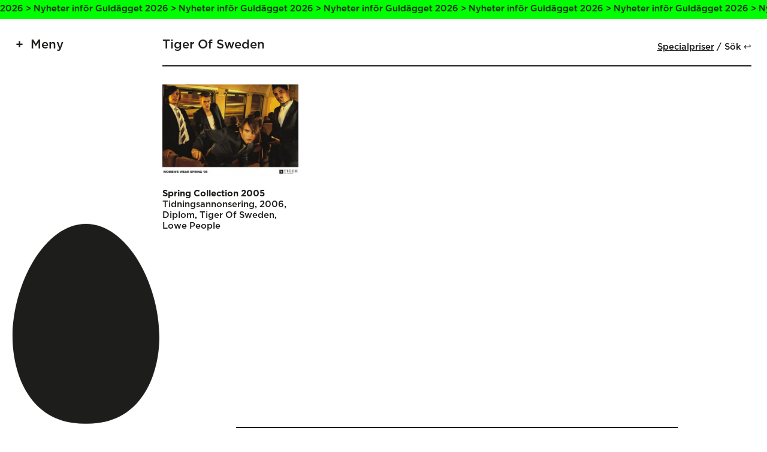

--- FILE ---
content_type: text/html; charset=UTF-8
request_url: https://guldagget.se/arkivet/uppdragsgivare/tiger-of-sweden/
body_size: 5815
content:

<!doctype html>
<html lang="en-US">
<head>
    <meta charset="utf-8">
    <meta name="viewport" content="width=device-width, initial-scale=1, maximum-scale=1">

    <title>Tiger Of Sweden ‹ Uppdragsgivare ‹ Guldägget</title>

    <meta property="og:type" content="website">
    <meta name="twitter:card" content="summary_large_image">

    <meta property="og:title" content="Tiger Of Sweden ‹ Uppdragsgivare ‹ Guldägget">
    <meta property="og:description" content="">

            <meta property="og:image" content="https://guldagget.se/wordpress/wp-content/uploads/2014/09/30794.jpg">
    
    <link rel="stylesheet" href="https://guldagget.se/wordpress/wp-content/themes/guldagget2022/assets/css/app-cfd3ff092b.css">
    <link rel="icon" sizes="128x128" href="https://guldagget.se/wordpress/wp-content/themes/guldagget2022/assets/img/favicon-348f4ade7a.png">

    <meta name='robots' content='max-image-preview:large' />
<link rel="alternate" type="application/rss+xml" title="Guldägget &raquo; Tiger Of Sweden Uppdragsgivare Feed" href="https://guldagget.se/arkivet/uppdragsgivare/tiger-of-sweden/feed/" />
<style id='wp-img-auto-sizes-contain-inline-css' type='text/css'>
img:is([sizes=auto i],[sizes^="auto," i]){contain-intrinsic-size:3000px 1500px}
/*# sourceURL=wp-img-auto-sizes-contain-inline-css */
</style>
<style id='wp-block-library-inline-css' type='text/css'>
:root{--wp-block-synced-color:#7a00df;--wp-block-synced-color--rgb:122,0,223;--wp-bound-block-color:var(--wp-block-synced-color);--wp-editor-canvas-background:#ddd;--wp-admin-theme-color:#007cba;--wp-admin-theme-color--rgb:0,124,186;--wp-admin-theme-color-darker-10:#006ba1;--wp-admin-theme-color-darker-10--rgb:0,107,160.5;--wp-admin-theme-color-darker-20:#005a87;--wp-admin-theme-color-darker-20--rgb:0,90,135;--wp-admin-border-width-focus:2px}@media (min-resolution:192dpi){:root{--wp-admin-border-width-focus:1.5px}}.wp-element-button{cursor:pointer}:root .has-very-light-gray-background-color{background-color:#eee}:root .has-very-dark-gray-background-color{background-color:#313131}:root .has-very-light-gray-color{color:#eee}:root .has-very-dark-gray-color{color:#313131}:root .has-vivid-green-cyan-to-vivid-cyan-blue-gradient-background{background:linear-gradient(135deg,#00d084,#0693e3)}:root .has-purple-crush-gradient-background{background:linear-gradient(135deg,#34e2e4,#4721fb 50%,#ab1dfe)}:root .has-hazy-dawn-gradient-background{background:linear-gradient(135deg,#faaca8,#dad0ec)}:root .has-subdued-olive-gradient-background{background:linear-gradient(135deg,#fafae1,#67a671)}:root .has-atomic-cream-gradient-background{background:linear-gradient(135deg,#fdd79a,#004a59)}:root .has-nightshade-gradient-background{background:linear-gradient(135deg,#330968,#31cdcf)}:root .has-midnight-gradient-background{background:linear-gradient(135deg,#020381,#2874fc)}:root{--wp--preset--font-size--normal:16px;--wp--preset--font-size--huge:42px}.has-regular-font-size{font-size:1em}.has-larger-font-size{font-size:2.625em}.has-normal-font-size{font-size:var(--wp--preset--font-size--normal)}.has-huge-font-size{font-size:var(--wp--preset--font-size--huge)}.has-text-align-center{text-align:center}.has-text-align-left{text-align:left}.has-text-align-right{text-align:right}.has-fit-text{white-space:nowrap!important}#end-resizable-editor-section{display:none}.aligncenter{clear:both}.items-justified-left{justify-content:flex-start}.items-justified-center{justify-content:center}.items-justified-right{justify-content:flex-end}.items-justified-space-between{justify-content:space-between}.screen-reader-text{border:0;clip-path:inset(50%);height:1px;margin:-1px;overflow:hidden;padding:0;position:absolute;width:1px;word-wrap:normal!important}.screen-reader-text:focus{background-color:#ddd;clip-path:none;color:#444;display:block;font-size:1em;height:auto;left:5px;line-height:normal;padding:15px 23px 14px;text-decoration:none;top:5px;width:auto;z-index:100000}html :where(.has-border-color){border-style:solid}html :where([style*=border-top-color]){border-top-style:solid}html :where([style*=border-right-color]){border-right-style:solid}html :where([style*=border-bottom-color]){border-bottom-style:solid}html :where([style*=border-left-color]){border-left-style:solid}html :where([style*=border-width]){border-style:solid}html :where([style*=border-top-width]){border-top-style:solid}html :where([style*=border-right-width]){border-right-style:solid}html :where([style*=border-bottom-width]){border-bottom-style:solid}html :where([style*=border-left-width]){border-left-style:solid}html :where(img[class*=wp-image-]){height:auto;max-width:100%}:where(figure){margin:0 0 1em}html :where(.is-position-sticky){--wp-admin--admin-bar--position-offset:var(--wp-admin--admin-bar--height,0px)}@media screen and (max-width:600px){html :where(.is-position-sticky){--wp-admin--admin-bar--position-offset:0px}}

/*# sourceURL=wp-block-library-inline-css */
</style><style id='global-styles-inline-css' type='text/css'>
:root{--wp--preset--aspect-ratio--square: 1;--wp--preset--aspect-ratio--4-3: 4/3;--wp--preset--aspect-ratio--3-4: 3/4;--wp--preset--aspect-ratio--3-2: 3/2;--wp--preset--aspect-ratio--2-3: 2/3;--wp--preset--aspect-ratio--16-9: 16/9;--wp--preset--aspect-ratio--9-16: 9/16;--wp--preset--color--black: #000000;--wp--preset--color--cyan-bluish-gray: #abb8c3;--wp--preset--color--white: #ffffff;--wp--preset--color--pale-pink: #f78da7;--wp--preset--color--vivid-red: #cf2e2e;--wp--preset--color--luminous-vivid-orange: #ff6900;--wp--preset--color--luminous-vivid-amber: #fcb900;--wp--preset--color--light-green-cyan: #7bdcb5;--wp--preset--color--vivid-green-cyan: #00d084;--wp--preset--color--pale-cyan-blue: #8ed1fc;--wp--preset--color--vivid-cyan-blue: #0693e3;--wp--preset--color--vivid-purple: #9b51e0;--wp--preset--gradient--vivid-cyan-blue-to-vivid-purple: linear-gradient(135deg,rgb(6,147,227) 0%,rgb(155,81,224) 100%);--wp--preset--gradient--light-green-cyan-to-vivid-green-cyan: linear-gradient(135deg,rgb(122,220,180) 0%,rgb(0,208,130) 100%);--wp--preset--gradient--luminous-vivid-amber-to-luminous-vivid-orange: linear-gradient(135deg,rgb(252,185,0) 0%,rgb(255,105,0) 100%);--wp--preset--gradient--luminous-vivid-orange-to-vivid-red: linear-gradient(135deg,rgb(255,105,0) 0%,rgb(207,46,46) 100%);--wp--preset--gradient--very-light-gray-to-cyan-bluish-gray: linear-gradient(135deg,rgb(238,238,238) 0%,rgb(169,184,195) 100%);--wp--preset--gradient--cool-to-warm-spectrum: linear-gradient(135deg,rgb(74,234,220) 0%,rgb(151,120,209) 20%,rgb(207,42,186) 40%,rgb(238,44,130) 60%,rgb(251,105,98) 80%,rgb(254,248,76) 100%);--wp--preset--gradient--blush-light-purple: linear-gradient(135deg,rgb(255,206,236) 0%,rgb(152,150,240) 100%);--wp--preset--gradient--blush-bordeaux: linear-gradient(135deg,rgb(254,205,165) 0%,rgb(254,45,45) 50%,rgb(107,0,62) 100%);--wp--preset--gradient--luminous-dusk: linear-gradient(135deg,rgb(255,203,112) 0%,rgb(199,81,192) 50%,rgb(65,88,208) 100%);--wp--preset--gradient--pale-ocean: linear-gradient(135deg,rgb(255,245,203) 0%,rgb(182,227,212) 50%,rgb(51,167,181) 100%);--wp--preset--gradient--electric-grass: linear-gradient(135deg,rgb(202,248,128) 0%,rgb(113,206,126) 100%);--wp--preset--gradient--midnight: linear-gradient(135deg,rgb(2,3,129) 0%,rgb(40,116,252) 100%);--wp--preset--font-size--small: 13px;--wp--preset--font-size--medium: 20px;--wp--preset--font-size--large: 36px;--wp--preset--font-size--x-large: 42px;--wp--preset--spacing--20: 0.44rem;--wp--preset--spacing--30: 0.67rem;--wp--preset--spacing--40: 1rem;--wp--preset--spacing--50: 1.5rem;--wp--preset--spacing--60: 2.25rem;--wp--preset--spacing--70: 3.38rem;--wp--preset--spacing--80: 5.06rem;--wp--preset--shadow--natural: 6px 6px 9px rgba(0, 0, 0, 0.2);--wp--preset--shadow--deep: 12px 12px 50px rgba(0, 0, 0, 0.4);--wp--preset--shadow--sharp: 6px 6px 0px rgba(0, 0, 0, 0.2);--wp--preset--shadow--outlined: 6px 6px 0px -3px rgb(255, 255, 255), 6px 6px rgb(0, 0, 0);--wp--preset--shadow--crisp: 6px 6px 0px rgb(0, 0, 0);}:where(.is-layout-flex){gap: 0.5em;}:where(.is-layout-grid){gap: 0.5em;}body .is-layout-flex{display: flex;}.is-layout-flex{flex-wrap: wrap;align-items: center;}.is-layout-flex > :is(*, div){margin: 0;}body .is-layout-grid{display: grid;}.is-layout-grid > :is(*, div){margin: 0;}:where(.wp-block-columns.is-layout-flex){gap: 2em;}:where(.wp-block-columns.is-layout-grid){gap: 2em;}:where(.wp-block-post-template.is-layout-flex){gap: 1.25em;}:where(.wp-block-post-template.is-layout-grid){gap: 1.25em;}.has-black-color{color: var(--wp--preset--color--black) !important;}.has-cyan-bluish-gray-color{color: var(--wp--preset--color--cyan-bluish-gray) !important;}.has-white-color{color: var(--wp--preset--color--white) !important;}.has-pale-pink-color{color: var(--wp--preset--color--pale-pink) !important;}.has-vivid-red-color{color: var(--wp--preset--color--vivid-red) !important;}.has-luminous-vivid-orange-color{color: var(--wp--preset--color--luminous-vivid-orange) !important;}.has-luminous-vivid-amber-color{color: var(--wp--preset--color--luminous-vivid-amber) !important;}.has-light-green-cyan-color{color: var(--wp--preset--color--light-green-cyan) !important;}.has-vivid-green-cyan-color{color: var(--wp--preset--color--vivid-green-cyan) !important;}.has-pale-cyan-blue-color{color: var(--wp--preset--color--pale-cyan-blue) !important;}.has-vivid-cyan-blue-color{color: var(--wp--preset--color--vivid-cyan-blue) !important;}.has-vivid-purple-color{color: var(--wp--preset--color--vivid-purple) !important;}.has-black-background-color{background-color: var(--wp--preset--color--black) !important;}.has-cyan-bluish-gray-background-color{background-color: var(--wp--preset--color--cyan-bluish-gray) !important;}.has-white-background-color{background-color: var(--wp--preset--color--white) !important;}.has-pale-pink-background-color{background-color: var(--wp--preset--color--pale-pink) !important;}.has-vivid-red-background-color{background-color: var(--wp--preset--color--vivid-red) !important;}.has-luminous-vivid-orange-background-color{background-color: var(--wp--preset--color--luminous-vivid-orange) !important;}.has-luminous-vivid-amber-background-color{background-color: var(--wp--preset--color--luminous-vivid-amber) !important;}.has-light-green-cyan-background-color{background-color: var(--wp--preset--color--light-green-cyan) !important;}.has-vivid-green-cyan-background-color{background-color: var(--wp--preset--color--vivid-green-cyan) !important;}.has-pale-cyan-blue-background-color{background-color: var(--wp--preset--color--pale-cyan-blue) !important;}.has-vivid-cyan-blue-background-color{background-color: var(--wp--preset--color--vivid-cyan-blue) !important;}.has-vivid-purple-background-color{background-color: var(--wp--preset--color--vivid-purple) !important;}.has-black-border-color{border-color: var(--wp--preset--color--black) !important;}.has-cyan-bluish-gray-border-color{border-color: var(--wp--preset--color--cyan-bluish-gray) !important;}.has-white-border-color{border-color: var(--wp--preset--color--white) !important;}.has-pale-pink-border-color{border-color: var(--wp--preset--color--pale-pink) !important;}.has-vivid-red-border-color{border-color: var(--wp--preset--color--vivid-red) !important;}.has-luminous-vivid-orange-border-color{border-color: var(--wp--preset--color--luminous-vivid-orange) !important;}.has-luminous-vivid-amber-border-color{border-color: var(--wp--preset--color--luminous-vivid-amber) !important;}.has-light-green-cyan-border-color{border-color: var(--wp--preset--color--light-green-cyan) !important;}.has-vivid-green-cyan-border-color{border-color: var(--wp--preset--color--vivid-green-cyan) !important;}.has-pale-cyan-blue-border-color{border-color: var(--wp--preset--color--pale-cyan-blue) !important;}.has-vivid-cyan-blue-border-color{border-color: var(--wp--preset--color--vivid-cyan-blue) !important;}.has-vivid-purple-border-color{border-color: var(--wp--preset--color--vivid-purple) !important;}.has-vivid-cyan-blue-to-vivid-purple-gradient-background{background: var(--wp--preset--gradient--vivid-cyan-blue-to-vivid-purple) !important;}.has-light-green-cyan-to-vivid-green-cyan-gradient-background{background: var(--wp--preset--gradient--light-green-cyan-to-vivid-green-cyan) !important;}.has-luminous-vivid-amber-to-luminous-vivid-orange-gradient-background{background: var(--wp--preset--gradient--luminous-vivid-amber-to-luminous-vivid-orange) !important;}.has-luminous-vivid-orange-to-vivid-red-gradient-background{background: var(--wp--preset--gradient--luminous-vivid-orange-to-vivid-red) !important;}.has-very-light-gray-to-cyan-bluish-gray-gradient-background{background: var(--wp--preset--gradient--very-light-gray-to-cyan-bluish-gray) !important;}.has-cool-to-warm-spectrum-gradient-background{background: var(--wp--preset--gradient--cool-to-warm-spectrum) !important;}.has-blush-light-purple-gradient-background{background: var(--wp--preset--gradient--blush-light-purple) !important;}.has-blush-bordeaux-gradient-background{background: var(--wp--preset--gradient--blush-bordeaux) !important;}.has-luminous-dusk-gradient-background{background: var(--wp--preset--gradient--luminous-dusk) !important;}.has-pale-ocean-gradient-background{background: var(--wp--preset--gradient--pale-ocean) !important;}.has-electric-grass-gradient-background{background: var(--wp--preset--gradient--electric-grass) !important;}.has-midnight-gradient-background{background: var(--wp--preset--gradient--midnight) !important;}.has-small-font-size{font-size: var(--wp--preset--font-size--small) !important;}.has-medium-font-size{font-size: var(--wp--preset--font-size--medium) !important;}.has-large-font-size{font-size: var(--wp--preset--font-size--large) !important;}.has-x-large-font-size{font-size: var(--wp--preset--font-size--x-large) !important;}
/*# sourceURL=global-styles-inline-css */
</style>

<style id='classic-theme-styles-inline-css' type='text/css'>
/*! This file is auto-generated */
.wp-block-button__link{color:#fff;background-color:#32373c;border-radius:9999px;box-shadow:none;text-decoration:none;padding:calc(.667em + 2px) calc(1.333em + 2px);font-size:1.125em}.wp-block-file__button{background:#32373c;color:#fff;text-decoration:none}
/*# sourceURL=/wp-includes/css/classic-themes.min.css */
</style>
</head>


<body class="archive tax-client term-tiger-of-sweden term-1045 wp-theme-guldagget2022 is-notice">

    <div class="Notice"><a class="Notice-link" href="https://guldagget.se/artiklar/nyheter-infor-guldagget-2026/"></a><div class="Notice-text"><span class="Notice-textLine">Nyheter inför Guldägget 2026 > Nyheter inför Guldägget 2026 > Nyheter inför Guldägget 2026 > Nyheter inför Guldägget 2026 > Nyheter inför Guldägget 2026 > Nyheter inför Guldägget 2026 > Nyheter inför Guldägget 2026 > Nyheter inför Guldägget 2026 > Nyheter inför Guldägget 2026 > Nyheter inför Guldägget 2026 > Nyheter inför Guldägget 2026 > </span><span class="Notice-textLine">Nyheter inför Guldägget 2026 > Nyheter inför Guldägget 2026 > Nyheter inför Guldägget 2026 > Nyheter inför Guldägget 2026 > Nyheter inför Guldägget 2026 > Nyheter inför Guldägget 2026 > Nyheter inför Guldägget 2026 > Nyheter inför Guldägget 2026 > Nyheter inför Guldägget 2026 > Nyheter inför Guldägget 2026 > Nyheter inför Guldägget 2026 > </span></div></div>
    <header class="Header js-menu">

        <button class="Header-menuToggler js-toggleStateMenu">Meny</button>

        <ul class="Header-menu">
    <li class="Header-menuItem"><a href="https://guldagget.se/">Start</a></li><li class="Header-menuItem"><a href="https://guldagget.se/tavla/">Tävla</a><ul class="Header-subMenu"><li class="Header-subMenuItem"><a href="https://guldagget.se/tavla/tavlingsinformation/">Tävlingsinformation</a></li><li class="Header-subMenuItem"><a href="https://guldagget.se/tavla/tavlingskategorier/">Tävlingskategorier</a></li><li class="Header-subMenuItem"><a href="https://guldagget.se/tavla/specialpriser/">Specialpriser</a></li></ul></li><li class="Header-menuItem"><a href="/arkivet/">Vinnare</a></li><li class="Header-menuItem"><a href="https://guldagget.se/arkivet/specialpris/">Specialpriser</a></li><li class="Header-menuItem"><a href="https://guldagget.se/artiklar/">Artiklar</a></li><li class="Header-menuItem"><a href="https://guldagget.se/kalendarium/">Kalendarium</a></li><li class="Header-menuItem"><a href="https://guldagget.se/shop/">Shop</a></li><li class="Header-menuItem"><a href="https://guldagget.se/om-guldagget/">Om Guldägget</a><ul class="Header-subMenu"><li class="Header-subMenuItem"><a href="https://guldagget.se/english/">English</a></li></ul></li></ul>

    </header>

    <div class="Egg">
        <div class="Egg-graphic">
            <svg viewBox="0 0 400 544" class="Egg-svg">
    <path class="Egg-path" class="st0" d="M200,0C80.2,0-9.8,184.2,0.9,331.6c6.9,95.9,57.4,215,199.1,211.9c141.7,3.1,192.2-116,199.1-211.9
    C409.8,184.2,319.8,0,200,0z"/>
</svg>
        </div>
    </div>

    
    
        <section class="Archive">

            
                <div class="Archive-heading">Tiger Of Sweden <ul class="Archive-headingList"><li><a href="/arkivet/specialpris/">Specialpriser</a></li><li><button class="Archive-headingSearchToggle js-toggleStateSearch">Sök ↩</button></li></ul></div>

                <div class="Archive-search js-search">
                    <form class="Archive-searchForm" method="GET" action="https://guldagget.se">
                        <input class="Archive-searchInput" type="text" name="s" placeholder="Ny sökning, skriv och klicka retur ↩" />
                    </form>
                </div>

            
            <main class="Archive-items">

                
                    <article class="Archive-item">

                        <a class="Archive-itemLink" href="https://guldagget.se/bidrag/spring-collection-2005/"></a>

                        <figure class="Archive-itemGraphic">

                            <img width="411" height="272" src="https://guldagget.se/wordpress/wp-content/uploads/2014/09/30794.jpg" class="attachment-full size-full" alt="" sizes="auto, (max-width: 768px) 50vw, 20vw" loading="lazy" decoding="async" srcset="https://guldagget.se/wordpress/wp-content/uploads/2014/09/30794.jpg 411w, https://guldagget.se/wordpress/wp-content/uploads/2014/09/30794-300x198.jpg 300w, https://guldagget.se/wordpress/wp-content/uploads/2014/09/30794-150x99.jpg 150w" />
                        </figure>

                        <div class="Archive-itemDetails">

                            <h2 class="Archive-itemDetailsTitle">Spring Collection 2005</h2>

                            <h3 class="Archive-itemDetailsMeta"><span>Tidnings&shy;annonsering</span> <span>2006</span> <span>Diplom</span> <span>Tiger Of Sweden</span> <span>Lowe People</span></h3>
                        </div>

                    </article>

                
                
            </main>

        </section>

    
    <footer class="Footer">

        <div class="Footer-content">

            <div class="Footer-sponsors Footer-sponsors--category"><h3 class="Footer-sponsorsHeading">Kategorisponsorer</h3><a class="Footer-sponsorsSponsor" href="https://www.citypaketet.se/" target="_blank"><img src="https://guldagget.se/wordpress/wp-content/uploads/2022/02/citypaketet-logga_tidningar.png" /></a><a class="Footer-sponsorsSponsor" href="http://www.clearchannel.se/" target="_blank"><img src="https://guldagget.se/wordpress/wp-content/uploads/2025/11/BMO_RGB_pos-1.png" /></a><a class="Footer-sponsorsSponsor" href="https://stockholmwaterfront.com/" target="_blank"><img src="https://guldagget.se/wordpress/wp-content/uploads/2022/03/Waterfront.png" /></a><a class="Footer-sponsorsSponsor" href="https://tabergmediagroup.se/" target="_blank"><img src="https://guldagget.se/wordpress/wp-content/uploads/2022/02/TMG_logo_org.png" /></a><a class="Footer-sponsorsSponsor" href="https://lessebopaper.com/" target="_blank"><img src="https://guldagget.se/wordpress/wp-content/uploads/2022/03/lessebo-paper.png" /></a><a class="Footer-sponsorsSponsor" href="https://www.youtube.com/" target="_blank"><img src="https://guldagget.se/wordpress/wp-content/uploads/2023/03/yt_logo_rgb_light.png" /></a></div><div class="Footer-sponsors Footer-sponsors--production"><h3 class="Footer-sponsorsHeading">Produktionspartners</h3><a class="Footer-sponsorsSponsor" href="http://www.skultuna.com/" target="_blank"><img src="https://guldagget.se/wordpress/wp-content/uploads/2022/02/Skultuna-logo.png" /></a><a class="Footer-sponsorsSponsor" href="https://awardly.se/" target="_blank"><img src="https://guldagget.se/wordpress/wp-content/uploads/2023/12/black_logo_transparent_background.png" /></a><a class="Footer-sponsorsSponsor" href="https://www.frameit.se/" target="_blank"><img src="https://guldagget.se/wordpress/wp-content/uploads/2025/11/frameit-logo-black-transparent-bg.png" /></a></div><div class="Footer-sponsors Footer-sponsors--partner"><h3 class="Footer-sponsorsHeading">Samarbetspartners</h3><a class="Footer-sponsorsSponsor Footer-sponsorsSponsor--link" href="https://palmklint.se/" target="_blank">Palmklint</a><a class="Footer-sponsorsSponsor Footer-sponsorsSponsor--link" href="https://market.newsmachine.com/" target="_blank">Newsmachine</a><a class="Footer-sponsorsSponsor Footer-sponsorsSponsor--link" href="https://www.intebarapost.se/" target="_blank">Inte Bara Post</a></div>
        </div>

        <div class="Footer-content">

            <ul class="Footer-menu"><li class="Footer-menuItem"><a href="https://guldagget.se/">Start</a><ul class="Footer-subMenu"><li class="Footer-subMenuItem"><a href="/arkivet/">Vinnare</a></li><li class="Footer-subMenuItem"><a href="https://guldagget.se/artiklar/">Artiklar</a></li><li class="Footer-subMenuItem"><a href="https://guldagget.se/kalendarium/">Kalendarium</a></li><li class="Footer-subMenuItem"><a href="https://guldagget.se/shop/">Shop</a></li><li class="Footer-subMenuItem"><a href="https://guldagget.se/om-guldagget/">Om Guldägget</a></li><li class="Footer-subMenuItem"><a href="https://guldagget.se/english/">English</a></li></ul></li></ul><ul class="Footer-menu"><li class="Footer-menuItem"><a href="https://guldagget.se/tavla/">Tävla</a><ul class="Footer-subMenu"><li class="Footer-subMenuItem"><a href="https://guldagget.se/tavla/tavlingsinformation/">Tävlingsinformation</a></li><li class="Footer-subMenuItem"><a href="https://guldagget.se/tavla/tavlingskategorier/">Tävlingskategorier</a></li><li class="Footer-subMenuItem"><a href="https://guldagget.se/tavla/specialpriser/">Specialpriser</a></li><li class="Footer-subMenuItem"><a href="https://guldagget.se/tavla/fragor-svar/">Frågor &#038; svar</a></li><li class="Footer-subMenuItem"><a href="https://guldagget.se/tavla/inlamning/">Inlämning</a></li><li class="Footer-subMenuItem"><a href="https://guldagget.se/tavla/juryarbetet/">Juryarbetet</a></li></ul></li></ul><ul class="Footer-menu"><li class="Footer-menuItem"><a href="#">Press</a><ul class="Footer-subMenu"><li class="Footer-subMenuItem"><a href="https://www.pressmachine.se/pressroom/view/guldagget">Pressmeddelanden</a></li><li class="Footer-subMenuItem"><a href="https://guldagget.se/presskontakt/">Presskontakt</a></li><li class="Footer-subMenuItem"><a href="#">—</a></li><li class="Footer-subMenuItem"><a href="https://guldagget.se/personuppgiftspolicy/">Personuppgiftspolicy</a></li></ul></li></ul>
        </div>

    </footer>

    <script src="https://guldagget.se/wordpress/wp-content/themes/guldagget2022/assets/js/app-f98dff8500.js"></script>

    <!-- Google Analytics Code -->

    <script type="speculationrules">
{"prefetch":[{"source":"document","where":{"and":[{"href_matches":"/*"},{"not":{"href_matches":["/wordpress/wp-*.php","/wordpress/wp-admin/*","/wordpress/wp-content/uploads/*","/wordpress/wp-content/*","/wordpress/wp-content/plugins/*","/wordpress/wp-content/themes/guldagget2022/*","/*\\?(.+)"]}},{"not":{"selector_matches":"a[rel~=\"nofollow\"]"}},{"not":{"selector_matches":".no-prefetch, .no-prefetch a"}}]},"eagerness":"conservative"}]}
</script>

</body>
</html>
